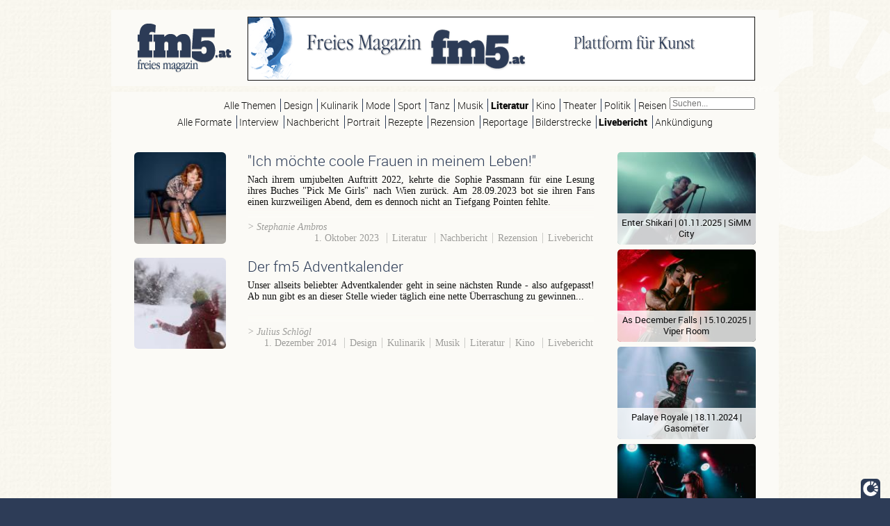

--- FILE ---
content_type: text/html; charset=utf-8
request_url: https://fm5.at/articles?id=179&ressort=44&tag=23
body_size: 6083
content:
<!DOCTYPE html PUBLIC "-//W3C//DTD HTML+RDFa 1.1//EN">
<html lang="de" dir="ltr" version="HTML+RDFa 1.1"
  xmlns:content="http://purl.org/rss/1.0/modules/content/"
  xmlns:dc="http://purl.org/dc/terms/"
  xmlns:foaf="http://xmlns.com/foaf/0.1/"
  xmlns:og="http://ogp.me/ns#"
  xmlns:rdfs="http://www.w3.org/2000/01/rdf-schema#"
  xmlns:sioc="http://rdfs.org/sioc/ns#"
  xmlns:sioct="http://rdfs.org/sioc/types#"
  xmlns:skos="http://www.w3.org/2004/02/skos/core#"
  xmlns:xsd="http://www.w3.org/2001/XMLSchema#">
<head profile="http://www.w3.org/1999/xhtml/vocab">

  <meta charset="utf-8" />
<link rel="shortcut icon" href="https://fm5.at/sites/fm5.at/files/fm5_favicon.png" type="image/png" />
<meta name="Generator" content="Drupal 7 (http://drupal.org)" />
  <title>fm5 | Plattform für Kunst und Jugendkultur</title>
  <link type="text/css" rel="stylesheet" href="https://fm5.at/sites/fm5.at/files/css/css_xE-rWrJf-fncB6ztZfd2huxqgxu4WO-qwma6Xer30m4.css" media="all" />
<link type="text/css" rel="stylesheet" href="https://fm5.at/sites/fm5.at/files/css/css_ay8el8J_LbUCmedZVOMrNj6SYiZ87ggkfGSPwn04L80.css" media="all" />
<link type="text/css" rel="stylesheet" href="https://fm5.at/sites/fm5.at/files/css/css_1wxraH_JFMcNX-4hsZ1HisGQb-ZeIEtDwcYoKMVAbuU.css" media="all" />
<link type="text/css" rel="stylesheet" href="https://fm5.at/sites/fm5.at/files/css/css_-kvPVAVK6akl9kVOr_ixEMV_blSmJV91-vabQINXO8I.css" media="screen" />
<link type="text/css" rel="stylesheet" href="https://fm5.at/sites/fm5.at/files/css/css_DYZHExsHTGIZAXK-8-phjOJlAjGCWGihY_DaRJoyvnA.css" media="print" />
  <script type="text/javascript" src="https://fm5.at/sites/fm5.at/libraries/respondjs/respond.min.js?q7sus1"></script>
<script type="text/javascript" src="https://fm5.at/sites/fm5.at/modules/jquery_update/replace/jquery/1.8/jquery.min.js?v=1.8.3"></script>
<script type="text/javascript" src="https://fm5.at/misc/jquery-extend-3.4.0.js?v=1.8.3"></script>
<script type="text/javascript" src="https://fm5.at/misc/jquery.once.js?v=1.2"></script>
<script type="text/javascript" src="https://fm5.at/misc/drupal.js?q7sus1"></script>
<script type="text/javascript" src="https://fm5.at/sites/fm5.at/modules/simpleads/simpleads.js?q7sus1"></script>
<script type="text/javascript" src="https://fm5.at/sites/fm5.at/files/languages/de_dCb-rSBNuIXslAJ3mhnD4fSPJWzEa0RU6WaHPfFzeJw.js?q7sus1"></script>
<script type="text/javascript" src="https://fm5.at/sites/fm5.at/modules/fancybox/fancybox.js?q7sus1"></script>
<script type="text/javascript" src="https://fm5.at/sites/fm5.at/libraries/fancybox/source/jquery.fancybox.pack.js?q7sus1"></script>
<script type="text/javascript" src="https://fm5.at/sites/fm5.at/libraries/fancybox/lib/jquery.mousewheel-3.0.6.pack.js?q7sus1"></script>
<script type="text/javascript" src="https://fm5.at/sites/fm5.at/modules/custom_search/js/custom_search.js?q7sus1"></script>
<script type="text/javascript" src="https://fm5.at/sites/fm5.at/modules/better_exposed_filters/better_exposed_filters.js?q7sus1"></script>
<script type="text/javascript" src="https://fm5.at/sites/fm5.at/modules/ctools/js/auto-submit.js?q7sus1"></script>
<script type="text/javascript">
<!--//--><![CDATA[//><!--
jQuery.extend(Drupal.settings, {"basePath":"\/","pathPrefix":"","ajaxPageState":{"theme":"fm5","theme_token":"vpx9RXDUnOUUK1pz5STrL2Nol1uEf6z713aXjWG5TzY","js":{"\/\/platform.twitter.com\/widgets.js":1,"sites\/fm5.at\/libraries\/respondjs\/respond.min.js":1,"sites\/fm5.at\/modules\/jquery_update\/replace\/jquery\/1.8\/jquery.min.js":1,"misc\/jquery-extend-3.4.0.js":1,"misc\/jquery.once.js":1,"misc\/drupal.js":1,"sites\/fm5.at\/modules\/simpleads\/simpleads.js":1,"public:\/\/languages\/de_dCb-rSBNuIXslAJ3mhnD4fSPJWzEa0RU6WaHPfFzeJw.js":1,"sites\/fm5.at\/modules\/fancybox\/fancybox.js":1,"sites\/fm5.at\/libraries\/fancybox\/source\/jquery.fancybox.pack.js":1,"sites\/fm5.at\/libraries\/fancybox\/lib\/jquery.mousewheel-3.0.6.pack.js":1,"sites\/fm5.at\/modules\/custom_search\/js\/custom_search.js":1,"sites\/fm5.at\/modules\/better_exposed_filters\/better_exposed_filters.js":1,"sites\/fm5.at\/modules\/ctools\/js\/auto-submit.js":1},"css":{"modules\/system\/system.base.css":1,"modules\/system\/system.menus.css":1,"modules\/system\/system.messages.css":1,"modules\/system\/system.theme.css":1,"sites\/fm5.at\/modules\/calendar\/css\/calendar_multiday.css":1,"modules\/comment\/comment.css":1,"sites\/fm5.at\/modules\/date\/date_api\/date.css":1,"sites\/fm5.at\/modules\/date\/date_popup\/themes\/datepicker.1.7.css":1,"modules\/field\/theme\/field.css":1,"modules\/node\/node.css":1,"modules\/search\/search.css":1,"sites\/fm5.at\/modules\/simpleads\/simpleads.css":1,"modules\/user\/user.css":1,"modules\/forum\/forum.css":1,"sites\/fm5.at\/modules\/views\/css\/views.css":1,"sites\/fm5.at\/modules\/media\/modules\/media_wysiwyg\/css\/media_wysiwyg.base.css":1,"sites\/fm5.at\/modules\/better_messages\/better_messages_admin.css":1,"sites\/fm5.at\/modules\/better_messages\/skins\/default\/better_messages.css":1,"sites\/fm5.at\/modules\/ctools\/css\/ctools.css":1,"sites\/fm5.at\/libraries\/fancybox\/source\/jquery.fancybox.css":1,"sites\/fm5.at\/modules\/panels\/css\/panels.css":1,"sites\/fm5.at\/modules\/taxonomy_access\/taxonomy_access.css":1,"sites\/fm5.at\/modules\/custom_search\/custom_search.css":1,"sites\/fm5.at\/themes\/fm5\/css\/layout_screen.css":1,"sites\/fm5.at\/themes\/fm5\/css\/layout_print.css":1}},"fancybox":{"helpers":{"title":{"type":"over"}}},"custom_search":{"form_target":"_self","solr":0},"better_exposed_filters":{"datepicker":false,"slider":false,"settings":[],"autosubmit":false,"views":{"frontpage":{"displays":{"articles_filtered":{"filters":{"ressort":{"required":false},"tag":{"required":false}}}}},"events":{"displays":{"block":{"filters":[]}}},"slideshows":{"displays":{"block":{"filters":[]}}},"people":{"displays":{"block":{"filters":[]}}}}},"urlIsAjaxTrusted":{"\/articles":true,"\/articles?id=179\u0026ressort=44\u0026tag=23":true}});
//--><!]]>
</script>

  <script language="JavaScript1.1" src="http://ad.adworx.at/RealMedia/ads/adstream_mjx.ads/www.fm5.at/ros/1768535043@Top1,Middle,x32?"></script>

  
<!--[if lt IE 9]>
<script src="//html5shiv.googlecode.com/svn/trunk/html5.js"></script>
<![endif]-->

</head>

<body class="page-body html not-front not-logged-in no-sidebars page-articles" >

    <div id="container">

<div id="page">

  <!-- ----------------------------------------------------------------------------------------- -->

  <header id="pageheader" role="banner">

    <a href="/" title="Startseite" rel="home" id="logo">
      <hgroup>
      	<h1>fm5</h1>
        <h2>Plattform für Kunst und Jugendkultur</h2>
      </hgroup>
    </a>

    
    <div id="headerad" class="ad banner leaderboard">
              &nbsp;
          </div>

  </header>   <!-- /#pageheader -->


  <!-- ----------------------------------------------------------------------------------------- -->

  <div id="mainarea">

    <div id="userarea">
        <div class="region region-userarea">
    <div id="block-custom-search-blocks-1" class="block block-custom-search-blocks">

      
  <div class="content">
    <form class="search-form" role="search" action="/articles?id=179&amp;ressort=44&amp;tag=23" method="post" id="custom-search-blocks-form-1" accept-charset="UTF-8"><div><div class="form-item form-type-textfield form-item-custom-search-blocks-form-1">
  <label class="element-invisible" for="edit-custom-search-blocks-form-1--2">Search this site </label>
 <input title="Geben Sie die Begriffe ein, nach denen Sie suchen." class="custom-search-box form-text" placeholder="Suchen..." type="text" id="edit-custom-search-blocks-form-1--2" name="custom_search_blocks_form_1" value="" size="15" maxlength="128" />
</div>
<input type="hidden" name="delta" value="1" />
<input type="hidden" name="form_build_id" value="form-zKoWibwY6VhQ-oxmaLNQ96ZCEuV-wKBcpLyB5ppTfuY" />
<input type="hidden" name="form_id" value="custom_search_blocks_form_1" />
<div class="form-actions form-wrapper" id="edit-actions"><input style="display:none;" type="submit" id="edit-submit" name="op" value="" class="form-submit" /></div></div></form>  </div> <!-- /.content -->

</div> <!-- /.block -->
  </div>
    </div>


    <div id="precontent" class="menudefault">
        <div class="region region-precontent">
    <div id="block-views-aac392e0c21b012f579c8d7aee36dede" class="block block-views">

      
  <div class="content">
    <form class="ctools-auto-submit-full-form" action="/articles" method="get" id="views-exposed-form-frontpage-articles-filtered" accept-charset="UTF-8"><div><div class="views-exposed-form">
  <div class="views-exposed-widgets clearfix">
          <div id="edit-ressort-wrapper" class="views-exposed-widget views-widget-filter-tid">
                        <div class="views-widget">
          <div class="form-item form-type-select form-item-ressort">
 <div class="bef-select-as-links"><div class="form-item">
 <div id="edit-ressort-all" class="form-item form-type-bef-link form-item-edit-ressort-all">
 <a href="https://fm5.at/articles?id=179&amp;ressort=All&amp;tag=23">Alle Themen</a>
</div>
<div id="edit-ressort-60" class="form-item form-type-bef-link form-item-edit-ressort-60">
 <a href="https://fm5.at/articles?id=179&amp;ressort=60&amp;tag=23">Design</a>
</div>
<div id="edit-ressort-58" class="form-item form-type-bef-link form-item-edit-ressort-58">
 <a href="https://fm5.at/articles?id=179&amp;ressort=58&amp;tag=23">Kulinarik</a>
</div>
<div id="edit-ressort-61" class="form-item form-type-bef-link form-item-edit-ressort-61">
 <a href="https://fm5.at/articles?id=179&amp;ressort=61&amp;tag=23">Mode</a>
</div>
<div id="edit-ressort-65" class="form-item form-type-bef-link form-item-edit-ressort-65">
 <a href="https://fm5.at/articles?id=179&amp;ressort=65&amp;tag=23">Sport</a>
</div>
<div id="edit-ressort-63" class="form-item form-type-bef-link form-item-edit-ressort-63">
 <a href="https://fm5.at/articles?id=179&amp;ressort=63&amp;tag=23">Tanz</a>
</div>
<div id="edit-ressort-1" class="form-item form-type-bef-link form-item-edit-ressort-1">
 <a href="https://fm5.at/articles?id=179&amp;ressort=1&amp;tag=23">Musik</a>
</div>
<div id="edit-ressort-44" class="form-item form-type-bef-link form-item-edit-ressort-44">
 <a href="https://fm5.at/articles?id=179&amp;ressort=44&amp;tag=23" class="active">Literatur</a>
</div>
<div id="edit-ressort-45" class="form-item form-type-bef-link form-item-edit-ressort-45">
 <a href="https://fm5.at/articles?id=179&amp;ressort=45&amp;tag=23">Kino</a>
</div>
<div id="edit-ressort-46" class="form-item form-type-bef-link form-item-edit-ressort-46">
 <a href="https://fm5.at/articles?id=179&amp;ressort=46&amp;tag=23">Theater</a>
</div>
<div id="edit-ressort-47" class="form-item form-type-bef-link form-item-edit-ressort-47">
 <a href="https://fm5.at/articles?id=179&amp;ressort=47&amp;tag=23">Politik</a>
</div>
<div id="edit-ressort-48" class="form-item form-type-bef-link form-item-edit-ressort-48">
 <a href="https://fm5.at/articles?id=179&amp;ressort=48&amp;tag=23">Reisen</a>
</div>

</div>
<select style="display: none;" id="edit-ressort" name="ressort" class="form-select"><option value="All">Alle Themen</option><option value="60">Design</option><option value="58">Kulinarik</option><option value="61">Mode</option><option value="65">Sport</option><option value="63">Tanz</option><option value="1">Musik</option><option value="44" selected="selected">Literatur</option><option value="45">Kino</option><option value="46">Theater</option><option value="47">Politik</option><option value="48">Reisen</option></select><input type="hidden" class="bef-new-value" name="ressort" value="44" /></div>
</div>
        </div>
              </div>
          <div id="edit-tag-wrapper" class="views-exposed-widget views-widget-filter-tid_1">
                        <div class="views-widget">
          <div class="form-item form-type-select form-item-tag">
 <div class="bef-select-as-links"><div class="form-item">
 <div id="edit-tag-all" class="form-item form-type-bef-link form-item-edit-tag-all">
 <a href="https://fm5.at/articles?id=179&amp;ressort=44&amp;tag=All">Alle Formate</a>
</div>
<div id="edit-tag-22" class="form-item form-type-bef-link form-item-edit-tag-22">
 <a href="https://fm5.at/articles?id=179&amp;ressort=44&amp;tag=22">Interview</a>
</div>
<div id="edit-tag-62" class="form-item form-type-bef-link form-item-edit-tag-62">
 <a href="https://fm5.at/articles?id=179&amp;ressort=44&amp;tag=62">Nachbericht</a>
</div>
<div id="edit-tag-64" class="form-item form-type-bef-link form-item-edit-tag-64">
 <a href="https://fm5.at/articles?id=179&amp;ressort=44&amp;tag=64">Portrait</a>
</div>
<div id="edit-tag-59" class="form-item form-type-bef-link form-item-edit-tag-59">
 <a href="https://fm5.at/articles?id=179&amp;ressort=44&amp;tag=59">Rezepte</a>
</div>
<div id="edit-tag-24" class="form-item form-type-bef-link form-item-edit-tag-24">
 <a href="https://fm5.at/articles?id=179&amp;ressort=44&amp;tag=24">Rezension</a>
</div>
<div id="edit-tag-31" class="form-item form-type-bef-link form-item-edit-tag-31">
 <a href="https://fm5.at/articles?id=179&amp;ressort=44&amp;tag=31">Reportage</a>
</div>
<div id="edit-tag-26" class="form-item form-type-bef-link form-item-edit-tag-26">
 <a href="https://fm5.at/articles?id=179&amp;ressort=44&amp;tag=26">Bilderstrecke</a>
</div>
<div id="edit-tag-23" class="form-item form-type-bef-link form-item-edit-tag-23">
 <a href="https://fm5.at/articles?id=179&amp;ressort=44&amp;tag=23" class="active">Livebericht</a>
</div>
<div id="edit-tag-25" class="form-item form-type-bef-link form-item-edit-tag-25">
 <a href="https://fm5.at/articles?id=179&amp;ressort=44&amp;tag=25">Ankündigung</a>
</div>

</div>
<select style="display: none;" id="edit-tag" name="tag" class="form-select"><option value="All">Alle Formate</option><option value="22">Interview</option><option value="62">Nachbericht</option><option value="64">Portrait</option><option value="59">Rezepte</option><option value="24">Rezension</option><option value="31">Reportage</option><option value="26">Bilderstrecke</option><option value="23" selected="selected">Livebericht</option><option value="25">Ankündigung</option></select><input type="hidden" class="bef-new-value" name="tag" value="23" /></div>
</div>
        </div>
              </div>
                    <div class="views-exposed-widget views-submit-button">
      <input class="ctools-use-ajax ctools-auto-submit-click js-hide element-hidden form-submit" type="submit" id="edit-submit-frontpage" name="" value="Apply" />    </div>
      </div>
</div>
</div></form>  </div> <!-- /.content -->

</div> <!-- /.block -->
  </div>
    </div>


    <div id="fullcontent">

      <section id="contentarea" class="with-sidebar">

           <!-- /#contentheader -->
        
        
        <section id="contentbody">

             <!-- /#leftsidebar2 -->

          <section id="maincontent" class="" role="main">

               <!-- /#messages -->

                                    
                          <div class="tabs">
                              </div>
            
                        <div id="breadcrumb">
              <a href="/">Startseite</a>            </div>
               <!-- /#breadcrumb -->
            
                        
                        
              <div class="region region-content">
    <div id="block-system-main" class="block block-system">

      
  <div class="content">
    <div class="view view-frontpage view-id-frontpage view-display-id-articles_filtered view-dom-id-3af34c2c4e9314cd9b8f7e1583399dbd">
        
  
  
      <div class="view-content">
        <div class="views-row views-row-1 views-row-odd views-row-first">
    <article id="node-1140" class="story node-teaser node node-article node-promoted node-teaser" about="/artikel/ich-moechte-coole-frauen-meinem-leben" typeof="sioc:Item foaf:Document">


  <aside id="illustration">
          <div class="field field-name-field-preview field-type-image field-label-hidden"><div class="field-items"><div class="field-item even"><a href="/artikel/ich-moechte-coole-frauen-meinem-leben"><img typeof="foaf:Image" src="https://fm5.at/sites/fm5.at/files/styles/small_square/public/media/Pressebild_SOPHIE%20PASSMANN_%28c%29%20Laura%20Schaeffer_1.jpg?itok=7qItB8PW" width="125" height="125" alt="Laura Schaeffer" title="© Laura Schaeffer" /></a></div></div></div>      </aside>


  <section id="textcolumn" class="with-illustration">

    <header>

                    <h1>
          <a href="/artikel/ich-moechte-coole-frauen-meinem-leben">
            &quot;Ich möchte coole Frauen in meinem Leben!&quot;          </a>
        </h1>
            <span property="dc:title" content="&quot;Ich möchte coole Frauen in meinem Leben!&quot;" class="rdf-meta element-hidden"></span><span property="sioc:num_replies" content="0" datatype="xsd:integer" class="rdf-meta element-hidden"></span>      
    </header>

    <div class="content">
      <div class="field field-name-body field-type-text-with-summary field-label-hidden"><div class="field-items"><div class="field-item even" property="content:encoded"><p>Nach ihrem umjubelten Auftritt 2022, kehrte die Sophie Passmann für eine Lesung ihres Buches "Pick Me Girls" nach Wien zurück. Am 28.09.2023 bot sie ihren Fans einen kurzweiligen Abend, dem es dennoch nicht an Tiefgang Pointen fehlte.</p>
</div></div></div>    </div>   <!-- /.content -->

    <footer>
              <span class="submitted">
          > Stephanie Ambros        </span>
            <span class="articleinfo">
        <div class="field field-name-field-publisheddate field-type-datetime field-label-hidden"><div class="field-items"><div class="field-item even"><span class="date-display-single" property="dc:date" datatype="xsd:dateTime" content="2023-10-01T00:00:00+02:00">1. Oktober 2023</span></div></div></div>        <div class="field field-name-field-ressort field-type-taxonomy-term-reference field-label-hidden"><div class="field-items"><div class="field-item even">Literatur</div></div></div>        <div class="field field-name-field-tags field-type-taxonomy-term-reference field-label-hidden"><div class="field-items"><div class="field-item even" rel="dc:subject">Nachbericht</div><div class="field-item odd" rel="dc:subject">Rezension</div><div class="field-item even" rel="dc:subject">Livebericht</div></div></div>      </span>
    </footer>

  </section>


  

</article> <!-- /.node -->
  </div>
  <div class="views-row views-row-2 views-row-even views-row-last">
    <article id="node-214" class="story node-teaser node node-article node-promoted node-teaser" about="/artikel/der-fm5-adventkalender" typeof="sioc:Item foaf:Document">


  <aside id="illustration">
          <div class="field field-name-field-preview field-type-image field-label-hidden"><div class="field-items"><div class="field-item even"><a href="/artikel/der-fm5-adventkalender"><img typeof="foaf:Image" src="https://fm5.at/sites/fm5.at/files/styles/small_square/public/media/IMG_9712.jpg?itok=dVmpJQPL" width="125" height="125" alt="adventkalender fm5" title="© fm5.at - Elisabeth Voglsam" /></a></div></div></div>      </aside>


  <section id="textcolumn" class="with-illustration">

    <header>

                    <h1>
          <a href="/artikel/der-fm5-adventkalender">
            Der fm5 Adventkalender          </a>
        </h1>
            <span property="dc:title" content="Der fm5 Adventkalender" class="rdf-meta element-hidden"></span><span property="sioc:num_replies" content="0" datatype="xsd:integer" class="rdf-meta element-hidden"></span>      
    </header>

    <div class="content">
      <div class="field field-name-body field-type-text-with-summary field-label-hidden"><div class="field-items"><div class="field-item even" property="content:encoded"><p>Unser allseits beliebter Adventkalender geht in seine nächsten Runde - also aufgepasst! Ab nun gibt es an dieser Stelle wieder täglich eine nette Überraschung zu gewinnen...</p>
</div></div></div>    </div>   <!-- /.content -->

    <footer>
              <span class="submitted">
          > Julius Schlögl        </span>
            <span class="articleinfo">
        <div class="field field-name-field-publisheddate field-type-datetime field-label-hidden"><div class="field-items"><div class="field-item even"><span class="date-display-single" property="dc:date" datatype="xsd:dateTime" content="2014-12-01T00:00:00+01:00">1. Dezember 2014</span></div></div></div>        <div class="field field-name-field-ressort field-type-taxonomy-term-reference field-label-hidden"><div class="field-items"><div class="field-item even">Design</div><div class="field-item odd">Kulinarik</div><div class="field-item even">Musik</div><div class="field-item odd">Literatur</div><div class="field-item even">Kino</div></div></div>        <div class="field field-name-field-tags field-type-taxonomy-term-reference field-label-hidden"><div class="field-items"><div class="field-item even" rel="dc:subject">Livebericht</div></div></div>      </span>
    </footer>

  </section>


  

</article> <!-- /.node -->
  </div>
    </div>
  
  
  
  
  
  
</div>  </div> <!-- /.content -->

</div> <!-- /.block -->
  </div>

                        
            
          </section>   <!-- /#maincontent -->
        
        </section>   <!-- /#contentbody -->


           <!-- /#contentfooter -->

      </section>   <!-- /#contentarea -->


              <aside id="rightsidebar" class="column sidebar" role="complementary">
            <div class="region region-sidebar-right">
    <div id="block-views-slideshows-block" class="block block-views">

      
  <div class="content">
    <div class="view view-slideshows view-id-slideshows view-display-id-block view-dom-id-b3381f3e6f6630b8eeb1fc0609999f0d">
        
  
  
      <div class="view-content">
        <div class="views-row views-row-1 views-row-odd views-row-first">
      
  <div class="views-field views-field-field-preview">        <div class="field-content"><a href="/artikel/enter-shikari-live-wien"><img typeof="foaf:Image" src="https://fm5.at/sites/fm5.at/files/styles/medium/public/media/enter-shikari-22.jpg?itok=GhVpRRo5" width="228" height="152" alt="Julia Wagner" title="© Julia Wagner" /></a></div>  </div>  
  <span>        <div class="eventinfo">Enter Shikari | <span class="date-display-single" property="dc:date" datatype="xsd:dateTime" content="2025-11-01T00:00:00+01:00">01.11.2025</span> | SiMM City</div>  </span>  </div>
  <div class="views-row views-row-2 views-row-even">
      
  <div class="views-field views-field-field-preview">        <div class="field-content"><a href="/artikel/december-falls-live-wien"><img typeof="foaf:Image" src="https://fm5.at/sites/fm5.at/files/styles/medium/public/media/adfredhook-31_0.jpg?itok=Zu2qCLnx" width="228" height="152" alt="Julia Wagner" title="© Julia Wagner" /></a></div>  </div>  
  <span>        <div class="eventinfo">As December Falls | <span class="date-display-single" property="dc:date" datatype="xsd:dateTime" content="2025-10-15T00:00:00+02:00">15.10.2025</span> | Viper Room</div>  </span>  </div>
  <div class="views-row views-row-3 views-row-odd">
      
  <div class="views-field views-field-field-preview">        <div class="field-content"><a href="/artikel/palaye-royale-live-wien"><img typeof="foaf:Image" src="https://fm5.at/sites/fm5.at/files/styles/medium/public/media/palayeroyale-17.jpg?itok=GOCWQpZ_" width="228" height="152" alt="Julia Wagner" title="© Julia Wagner" /></a></div>  </div>  
  <span>        <div class="eventinfo">Palaye Royale | <span class="date-display-single" property="dc:date" datatype="xsd:dateTime" content="2024-11-18T00:00:00+01:00">18.11.2024</span> | Gasometer</div>  </span>  </div>
  <div class="views-row views-row-4 views-row-even">
      
  <div class="views-field views-field-field-preview">        <div class="field-content"><a href="/artikel/yours-truly-live-wien"><img typeof="foaf:Image" src="https://fm5.at/sites/fm5.at/files/styles/medium/public/media/yours%20truly%20%2818%29.jpg?itok=vxawK86g" width="228" height="152" alt="Julia Wagner" title="© Julia Wagner" /></a></div>  </div>  
  <span>        <div class="eventinfo">Yours Truly  | <span class="date-display-single" property="dc:date" datatype="xsd:dateTime" content="2024-09-03T00:00:00+02:00">03.09.2024</span> | Arena Wien</div>  </span>  </div>
  <div class="views-row views-row-5 views-row-odd views-row-last">
      
  <div class="views-field views-field-field-preview">        <div class="field-content"><a href="/artikel/nova-rock-festival-2024-tag-4"><img typeof="foaf:Image" src="https://fm5.at/sites/fm5.at/files/styles/medium/public/media/0N5A4579.jpg?itok=hfpRburq" width="228" height="152" alt="Nova Rock 2024" title="© Thomas Löger" /></a></div>  </div>  
  <span>        <div class="eventinfo">Nova Rock Festival 2024 | <span class="date-display-single" property="dc:date" datatype="xsd:dateTime" content="2024-06-22T00:00:00+02:00">22.06.2024</span> | Pannonia Fields II, Burgenland</div>  </span>  </div>
    </div>
  
  
  
  
  
  
</div>  </div> <!-- /.content -->

</div> <!-- /.block -->
<div id="block-views-people-block" class="block block-views">

      
  <div class="content">
    <div class="view view-people view-id-people view-display-id-block view-dom-id-a21e6bdad3d9f7d957331c990b3925e0">
        
  
  
      <div class="view-content">
        <div class="views-row views-row-1 views-row-odd views-row-first views-row-last">
      
  <div class="views-field views-field-picture">        <div class="field-content"><a href="/users/julia-wagner"><img typeof="foaf:Image" src="https://fm5.at/sites/fm5.at/files/styles/small_square/public/pictures/picture-144-1639296293.jpg?itok=jBsxcsMi" width="125" height="125" alt="Bild des Benutzers Julia Wagner" /></a></div>  </div>  
  <div class="views-field views-field-nothing">        <span class="field-content"><a href="/redaktion">Redaktion</a></span>  </div>  
  <div class="views-field views-field-nothing-1">        <span class="field-content"><a href="/jobs">Mitmachen</a></span>  </div>  </div>
    </div>
  
  
  
  
  
  
</div>  </div> <!-- /.content -->

</div> <!-- /.block -->
<div id="block-twitter-block-1" class="block block-twitter-block">

      
  <div class="content">
    <a href="https://twitter.com/freiesmagazin" class="twitter-timeline" data-widget-id="441973059960844288" data-link-color="#2d3c57" data-chrome="transparent" data-border-color="#606e8c" data-aria-polite="polite">Tweets by freiesmagazin</a>  </div> <!-- /.content -->

</div> <!-- /.block -->
  </div>
        </aside>
         <!-- /#rightsidebar -->
    
    </div>
  
  </div>   <!-- /#mainarea -->


  <!-- ----------------------------------------------------------------------------------------- -->
  
  <footer id="pagefooter">

    <nav id="secondarynavigation" role="contentinfo">
        <div class="region region-footer">
    <div id="block-menu-menu-footer-menu-1" class="block block-menu">

      
  <div class="content">
    <ul class="menu"><li class="first leaf"><a href="/archive" title="fm5 Artikel-Archiv">Archiv</a></li>
<li class="leaf"><a href="/redaktion">Redaktion</a></li>
<li class="leaf"><a href="/ueber-uns">Über uns</a></li>
<li class="leaf"><a href="/jobs">Jobs</a></li>
<li class="leaf"><a href="/agb" title="">AGB</a></li>
<li class="leaf"><a href="/impressum">Impressum</a></li>
<li class="leaf"><a href="/contact">Kontakt</a></li>
<li class="last leaf"><a href="/user">Login</a></li>
</ul>  </div> <!-- /.content -->

</div> <!-- /.block -->
  </div>
    </nav>

  </footer>   <!-- /#pagefooter -->


  <!-- ----------------------------------------------------------------------------------------- -->

  

  <!-- ----------------------------------------------------------------------------------------- -->
  
</div>   <!-- /#page -->

</div>   <!-- /#container -->
  <script type="text/javascript" src="//platform.twitter.com/widgets.js"></script>
  
  <div id="pagebackground">
    &nbsp;
  </div>

</body>
</html>
